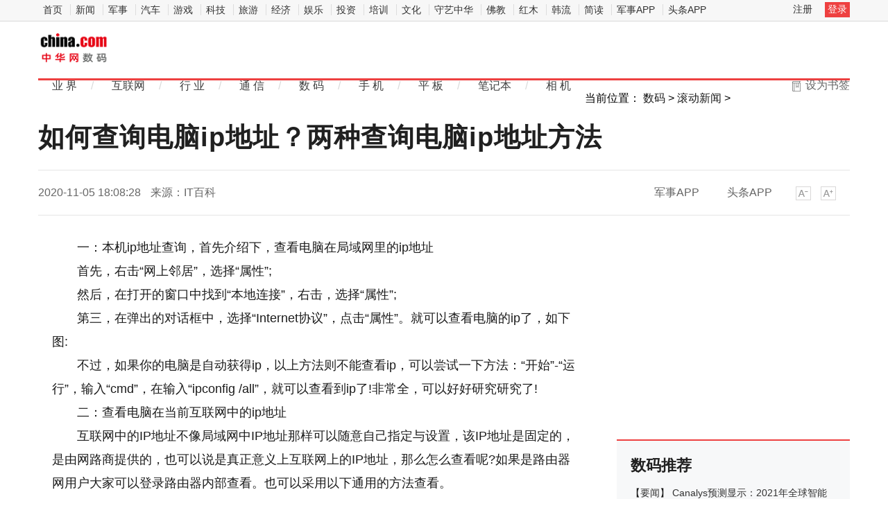

--- FILE ---
content_type: text/html
request_url: https://digi.china.com/digi/20201105/20201105642919.html
body_size: 8997
content:
<!doctype html>
<html>
<head>
<meta charset="utf-8">
<title>如何查询电脑ip地址？两种查询电脑ip地址方法_中华网</title>
<meta name="keywords" content="如何查询电脑ip地址？两种查询电脑ip地址方法">
<meta name="description" content="一：本机ip地址查询，首先介绍下，查看电脑在局域网里的ip地址首先，右击网上邻居，选择属性;然后，在打开的窗口中找到本地连接，右击，选...">	
<meta http-equiv="Cache-Control" content="no-siteapp" />
<meta http-equiv="Cache-Control" content="no-transform" />
<link href="https://tech.china.com/static_digi/css/article-style.css" rel="stylesheet" />
<link href="https://tech.china.com/static_digi/css/video-js.min.css" rel="stylesheet" media="all" />
<link href="https://tech.china.com/static_digi/css/style_print.css" rel="stylesheet" media="print" />
<script src="https://tech.china.com/static_digi/js/jquery-1.11.1.min.js"></script>
<link rel="shortcut icon" href="https://tech.china.com/static_digi/images/china.ico" type="image/x-icon">	
<script src="https://tech.china.com/static_digi/js/uaredirect.js"></script>
<SCRIPT type=text/javascript>uaredirect("http://m.tech.china.com/digi/digi/20201105/20201105642919.html");</SCRIPT>	
<!--控制字体大小js-->	
<script src="https://tech.china.com/static_digi/js/function.js"></script>
<!--控制字体大小js-->
<style>
.main-header h1 a {
    display: block;
    width: 100%;
    max-width: 105px;
    height: 43px;
    overflow: hidden;
    text-indent: 300px;
    background: url("https://tech.china.com/static_digi/images/logo-digi.gif") no-repeat;
    background-size: 100% auto;
}	
</style>	
</head>
<!--导航栏-1start-->	
<div class="channel-nav-bg">
  <div class="channel-nav">
    <div class="channel-nav-list"> 
	<a href="http://www.china.com/" target="_blank">首页</a>
	<a href="//news.china.com/" target="_blank">新闻</a>
	<a href="//military.china.com" target="_blank">军事</a>
	<a href="http://auto.china.com/" target="_blank">汽车</a>
	<a href="http://game.china.com/" target="_blank">游戏</a>
	<a href="http://tech.china.com/" target="_blank">科技</a>
	<a href="http://travel.china.com/" target="_blank">旅游</a>
	<a href="http://finance.china.com/" target="_blank">经济</a>
	<a href="http://ent.china.com/" target="_blank">娱乐</a>
	<a href="http://money.china.com" target="_blank">投资</a>
	<a href="http://peixun.china.com" target="_blank">培训</a>
	<a href="http://culture.china.com/" target="_blank">文化</a>
	<a href="http://shouyi.china.com/" target="_blank">守艺中华</a>
	<a href="//fo.china.com/" target="_blank">佛教</a>
	<a href="http://hongmu.china.com" target="_blank">红木</a>
	<a href="http://korea.china.com/" target="_blank">韩流</a>
	<a href="http://club.china.com/" target="_blank">简读</a>
	<a href="//toutiaoapp.china.com/public/download?appName=ch_mil&channel=china5" target="_blank">军事APP</a>
	<a href="//toutiaoapp.china.com/public/download?appName=ch_hl&channel=china5" target="_blank">头条APP</a> 
	  </div>
    <div class="channel-nav-login" id="chanTopNavLogin"> <a href="#" target="_blank">注册</a> <a href="#" class="channel-nav-entry" target="_blank">登录</a> </div>
  </div>
</div>		
<!--导航栏-1end-->
<!--导航栏-2start-->	
<div class="main-header">
  <h1><a href="/" target="_blank">中华网数码</a></h1>
  <div class="header-addfav">设为书签<span class="header-addfav-area"><strong>Ctrl+D</strong>将本页面保存为书签，全面了解最新资讯，方便快捷。</span></div>
<div id="newsNav"> 
  <a href="https://tech.china.com/articles/" target="_blank">业 界</a><em>/</em> 
  <a href="https://tech.china.com/internet/" target="_blank">互联网</a><em>/</em> 
  <a href="https://tech.china.com/industrys/" target="_blank">行 业</a><em>/</em> 
  <a href="https://tech.china.com/telphone/" target="_blank">通 信</a><em>/</em> 
  <a href="https://digi.china.com/" target="_blank">数 码</a><em>/</em> 
  <a href="https://digi.china.com/smartphone/" target="_blank">手 机</a><em>/</em> 
  <a href="https://digi.china.com/tabletpc/" target="_blank">平 板</a><em>/</em> 
  <a href="https://digi.china.com/notebookpc/" target="_blank">笔记本</a><em>/</em> 
  <a href="https://digi.china.com/cameradv/" target="_blank">相 机</a> 
  <a href="https://digi.china.com/peixun/" target="_blank" style="display:none">培训</a> 
  <a href="https://digi.china.com/school/" target="_blank" style="display:none">学校</a> 
  <a href="https://digi.china.com/kechengs/" target="_blank" style="display:none">课程</a> 
</div>
</div>
<!--导航栏-2end-->
<!--位置导航start-->	
<div class="epMisc" id="epMisc">
  <div class="epMiscCon">
    <div id="chan_breadcrumbs">当前位置： <a href="http://digi.china.com/">数码</a> > <a href="http://digi.china.com/gdxw/">滚动新闻</a> >  </div>
  </div>
</div>
<!--位置导航end-->	
<div id="chan_mainBlk" class="clearfix">
<!--标题start-->	
  <h1 id="chan_newsTitle">如何查询电脑ip地址？两种查询电脑ip地址方法</h1>
<!--标题end-->		
  <div class="chan_newsInfo" id="chan_newsInfo">
    <div class="chan_newsInfo_body" id="js-article-title" data-grid="300">
      <div class="chan_newsInfo_title">如何查询电脑ip地址？两种查询电脑ip地址方法</div>
      <div class="chan_newsInfo_source"><span class="time">2020-11-05 18:08:28</span> <span class="source">来源：IT百科</span> </div>
      <div class="chan_newsInfo_link" id=“chan_newsInfo_link”> <a href="#" class="chan_newsInfo_font_small" onclick="doZoom('chan_newsDetail',-1); return false;">小</a> <a href="#" class="chan_newsInfo_font_big" onclick="doZoom('chan_newsDetail',1); return false;">大</a>
        <div class="cn_share"> </div> </div>
      <div class="chan_app_upload"><a href="https://toutiaoapp.china.com/public/download?appName=ch_mil&channel=china4" target="_blank">军事APP</a><a href="https://toutiaoapp.china.com/public/download?appName=ch_hl&channel=china4" target="_blank">头条APP</a></div>
    </div>
  </div>
  <div id="chan_mainBlk_lft"> 
<script>
/**
* 通过data-grid属性获取浮动开始位置
*  @param {type} id 从id元素位置开始浮动
*  @param {int} 传入滚动数值
*  @param {type} end 滚动到id元素位置停止浮动
*/
function itemPosition(start,scroll,end){
  var id = $('#'+start),
      end = end||'',
      endgrid = 0;
  if(id.length>0){
      if($('#'+end).length>0){
          var endobj = $('#'+end);
          endgrid = endobj.offset().top;
      }
      //console.log(endgrid);
      var figure = id.attr('data-grid') || id.offset().top;
      if(scroll>figure){
          if(endgrid && scroll>endgrid){
              id.removeClass("fixed");
          }else{
              id.addClass("fixed");
          }
      }else{
          id.removeClass("fixed");
      }
  }
};

/**
* 整体函数调用相关
*/
function init(){
// 窗口上下滚动相关
    $(window).scroll(function() {
        var scltop = $(window).scrollTop();
        // 导航浮动
        itemPosition('js-article-title',scltop,'js-article-bottom');//终极页
        });
}
$(function(){
  init();
});
</script>
    <div id="chan_newsBlk">
      <div id="chan_newsDetail">
				
                <p>一：本机ip地址查询，首先介绍下，查看电脑在局域网里的ip地址</p>
<p>首先，右击&ldquo;网上邻居&rdquo;，选择&ldquo;属性&rdquo;;</p>
<p>然后，在打开的窗口中找到&ldquo;本地连接&rdquo;，右击，选择&ldquo;属性&rdquo;;</p>
<p>第三，在弹出的对话框中，选择&ldquo;Internet协议&rdquo;，点击&ldquo;属性&rdquo;。就可以查看电脑的ip了，如下图:</p>
<p>不过，如果你的电脑是自动获得ip，以上方法则不能查看ip，可以尝试一下方法：&ldquo;开始&rdquo;-&ldquo;运行&rdquo;，输入&ldquo;cmd&rdquo;，在输入&ldquo;ipconfig /all&rdquo;，就可以查看到ip了!非常全，可以好好研究研究了!</p>
<p>二：查看电脑在当前互联网中的ip地址</p>
<p>互联网中的IP地址不像局域网中IP地址那样可以随意自己指定与设置，该IP地址是固定<a href='http://www.zjjzx.cn/news/' target='_blank' style='text-decoration: none;'>的</a>，是由网路商提供的，也可以说是真正意义上互联网上的IP地址，那么怎么查看呢?如果是路由器网用户大家可以登录路由器内部查看。也可以采用以下通用的方法查看。</p>
<p>方法一：进入百度搜索IP 即可查看电脑在互联网中的IP地址，非常方便!</p>
<p>方法二：进入IP地址查询网站，这类型网站很多，这里就不介绍了。</p>
<p>本机ip地址查询的方法就这么简单，大家可以自己去试试，查询下自己电脑的本地IP地址了。</p>
<p class="editor">责任编辑：kj005</p>		  
				<!--文章投诉热线-->
				<a style="display:block;margin-top:100px;font-size:14px; text-decoration: none;">	文章投诉热线:156 0057 2229 投诉邮箱:29132 36@qq.com</a>      </div>
      <div class="pageStyle5">
        <div id="chan_multipageNumN"></div>
      </div>
      <div id="IndiKeyword" class="IndiKeyword">关键词：</div>
      <!-- 关键字搜索条 -->
<!--广告start 640*90-->		
<div class="adsame padtop10"><script async src="//pagead2.googlesyndication.com/pagead/js/adsbygoogle.js"></script>
<!-- 970*90��ɫ -->
<ins class="adsbygoogle"
     style="display:inline-block;width:640px;height:90px"
     data-ad-client="ca-pub-2539936277555907"
     data-ad-slot="7211786270"></ins>
<script>
(adsbygoogle = window.adsbygoogle || []).push({});
</script></div>
<!--广告end 640*90-->		
<!--文章start-->
<div class="epbWrap">
<div class="eppagebottom clearfix" id="eppagebottom">
	
  <div class="imgNews"> <a target="_blank" href="http://digi.china.com/digi/20180530/20180530145403.html">
	<div class="imgBox"> <img alt="培养一名航天员到底有多难？" src="http://imgkepu.gmw.cn/attachement/jpg/site2/20180530/94c69122e4b71c7846ba01.jpg" /> </div>
	<p class="imgTit">培养一名航天员到底有多难？</p>
	</a> </div>
	
  <div class="imgNews"> <a target="_blank" href="http://digi.china.com/digi/20180528/20180528144010.html">
	<div class="imgBox"> <img alt="全新光学设计 永诺将推出新款50mm f/1.4" src="https://article-fd.zol-img.com.cn/t_s640x2000/g5/M00/0A/0C/ChMkJlsHdXqILvvaAADfj2gt6fIAAolpwLrCtkAAN-n590.jpg" /> </div>
	<p class="imgTit">全新光学设计 永诺将推出新款50mm f/1.4</p>
	</a> </div>
	
  <div class="imgNews"> <a target="_blank" href="http://digi.china.com/digi/20180525/20180525143076.html">
	<div class="imgBox"> <img alt="为视频而生 松下GH5S微单相机开箱图赏" src="http://i0.article.fd.zol-img.com.cn/t_s640x2000/g5/M00/0A/03/ChMkJlsFQF-IFSXjAATrZmrbpTQAAojbQEHFpIABOt-310.jpg" /> </div>
	<p class="imgTit">为视频而生 松下GH5S微单相机开箱图赏</p>
	</a> </div>
	
  <div class="imgNews"> <a target="_blank" href="http://digi.china.com/digi/20180108/2018010896281.html">
	<div class="imgBox"> <img alt="iPhone X曝光 8P的身材你会买吗" src="http://i4.hexun.com/2018-01-08/192177152.jpg" /> </div>
	<p class="imgTit">iPhone X曝光 8P的身材你会买吗</p>
	</a> </div>
</div>
</div>
<!--文章end--> 
</div> 
 
    <!--为你推荐start-->
    <div class="chan_wntj" id="chan_wntj">
      <div class="chan_wntjcon" id="chan_wntjcon0">
		<div class="wntjItem item_defaultView clearfix">
          <div class="item_con" style="float: left;">
            <div class="item-text">
              <h3 class="tit"><a href="http://digi.china.com/digi/20201103/20201103640604.html" target="_blank">中国联通累计开通5G基站33.2万站，年底预计超过38万个</a></h3>
              <div class="item_foot"><span class="time">2020-11-03 15:20:15</span><span class="tag" >中国联通累计开通5G基站33.2万站，年底预计超过38万个</span></div>
            </div>
          </div>
        </div>  
		<div class="wntjItem item_defaultView clearfix">
          <div class="item_con" style="float: left;">
            <div class="item-text">
              <h3 class="tit"><a href="http://digi.china.com/digi/20201103/20201103640424.html" target="_blank">联想收入、利润创纪录：PC稳居全球第一</a></h3>
              <div class="item_foot"><span class="time">2020-11-03 13:53:24</span><span class="tag" >联想收入、利润创纪录：PC稳居全球第一</span></div>
            </div>
          </div>
        </div>  
		<div class="wntjItem item_defaultView clearfix">
          <div class="item_con" style="float: left;">
            <div class="item-text">
              <h3 class="tit"><a href="http://digi.china.com/digi/20201029/20201029636396.html" target="_blank">中国移动建成世界规模最大5G网络 5G用户破亿</a></h3>
              <div class="item_foot"><span class="time">2020-10-29 15:38:07</span><span class="tag" >中国移动建成世界规模最大5G网络 5G用户破亿</span></div>
            </div>
          </div>
        </div>  
		<div class="wntjItem item_defaultView clearfix">
          <div class="item_con" style="float: left;">
            <div class="item-text">
              <h3 class="tit"><a href="http://digi.china.com/digi/20201029/20201029636228.html" target="_blank">全球最畅销5G手机排行榜公布：华为P40 Pro第四</a></h3>
              <div class="item_foot"><span class="time">2020-10-29 14:26:39</span><span class="tag" >全球最畅销5G手机排行榜公布：华为P40 Pro第四</span></div>
            </div>
          </div>
        </div>  
		<div class="wntjItem item_defaultView clearfix">
          <div class="item_con" style="float: left;">
            <div class="item-text">
              <h3 class="tit"><a href="http://digi.china.com/digi/20201026/20201026632449.html" target="_blank">我国网络基础设施进一步优化升级 光纤用户渗透率全球第一</a></h3>
              <div class="item_foot"><span class="time">2020-10-26 10:33:48</span><span class="tag" >我国网络基础设施进一步优化升级 光纤用户渗透率全球第一</span></div>
            </div>
          </div>
        </div>  
		<div class="wntjItem item_defaultView clearfix">
          <div class="item_con" style="float: left;">
            <div class="item-text">
              <h3 class="tit"><a href="http://digi.china.com/digi/20201023/20201023631124.html" target="_blank">2020年Q2，全球平板电脑应用处理器市场收益增长26%至5.56亿</a></h3>
              <div class="item_foot"><span class="time">2020-10-23 14:27:29</span><span class="tag" >2020年Q2，全球平板电脑应用处理器市场收益增长26%至5.56亿</span></div>
            </div>
          </div>
        </div>  
  
      </div>
    </div>
    <!--为你推荐end--> 
 
    <!--相关新闻start-->
    <div class="chan_xgxw" id="chan_xgxw">
      <h3 class="chan_xgxwhd"><strong>相关新闻</strong></h3>
      <div class="chan_xgxwbd">
		  
        <div class="wntjItem item_titleView clearfix">
          <div class="item_con">
            <h3 class="tit"><a href="http://digi.china.com/digi/20201105/20201105642919.html" target="_blank">如何查询电脑ip地址？两种查询电脑ip地址方法</a></h3>
            <p class="desc"><a href="http://digi.china.com/digi/20201105/20201105642919.html" target="_blank">一：本机ip地址查询，首先介绍下，查看电脑在局域网里的ip地址首先，右击网上邻居，选择属性;然后，在打...</a></p>
          </div>
          <div class="item_foot"> <span class="time">2020-11-05 18:08:28</span> <!--<span class="tag"></span>--> </div>
        </div>
		  
        <div class="wntjItem item_titleView clearfix">
          <div class="item_con">
            <h3 class="tit"><a href="http://digi.china.com/digi/20201105/20201105642918.html" target="_blank">什么是UAC？win7关闭UAC的方法</a></h3>
            <p class="desc"><a href="http://digi.china.com/digi/20201105/20201105642918.html" target="_blank">windows7系统中的UAC功能可以避免可疑的系统动作或者软件的行为，通过黑屏并提示来提醒用户是否允许其运...</a></p>
          </div>
          <div class="item_foot"> <span class="time">2020-11-05 18:05:07</span> <!--<span class="tag"></span>--> </div>
        </div>
		  
        <div class="wntjItem item_titleView clearfix">
          <div class="item_con">
            <h3 class="tit"><a href="http://digi.china.com/digi/20201105/20201105642912.html" target="_blank">cpl滤镜是什么？CPL结构曝光</a></h3>
            <p class="desc"><a href="http://digi.china.com/digi/20201105/20201105642912.html" target="_blank">CPL滤镜(CircularPolarizer)即圆偏振镜，可产生圆偏振光(正向使用时)，又可检验圆偏振光(反向使用时)的...</a></p>
          </div>
          <div class="item_foot"> <span class="time">2020-11-05 17:55:04</span> <!--<span class="tag"></span>--> </div>
        </div>
		  
        <div class="wntjItem item_titleView clearfix">
          <div class="item_con">
            <h3 class="tit"><a href="http://digi.china.com/digi/20201105/20201105642892.html" target="_blank">云端服务是什么？云端服务的好处是？</a></h3>
            <p class="desc"><a href="http://digi.china.com/digi/20201105/20201105642892.html" target="_blank">云端服务用白话文讲就是网络服务。凡是运用网络沟通多台手机或计算机设备的运算工作，或是透过网络联机...</a></p>
          </div>
          <div class="item_foot"> <span class="time">2020-11-05 17:52:42</span> <!--<span class="tag"></span>--> </div>
        </div>
		  
        <div class="wntjItem item_titleView clearfix">
          <div class="item_con">
            <h3 class="tit"><a href="http://digi.china.com/digi/20201105/20201105642886.html" target="_blank">503 service temporarily unavailable是什么意思？详细解决方法</a></h3>
            <p class="desc"><a href="http://digi.china.com/digi/20201105/20201105642886.html" target="_blank">在网页时出现503 service temporarily unavailable是什么意思?这让很多网友在访问某个网站时摸不着头...</a></p>
          </div>
          <div class="item_foot"> <span class="time">2020-11-05 17:50:54</span> <!--<span class="tag"></span>--> </div>
        </div>
		  
        <div class="wntjItem item_titleView clearfix">
          <div class="item_con">
            <h3 class="tit"><a href="http://digi.china.com/digi/20201105/20201105642885.html" target="_blank">cpu温度多少正常？鲁大师软件来查看硬件温度</a></h3>
            <p class="desc"><a href="http://digi.china.com/digi/20201105/20201105642885.html" target="_blank">cpu温度多少正常有网友问小编，cpu温度多少正常呢?电脑cpu温度多少才算是正常的呢?小编接下来跟大家分享...</a></p>
          </div>
          <div class="item_foot"> <span class="time">2020-11-05 17:49:28</span> <!--<span class="tag"></span>--> </div>
        </div>
		  
        <div class="wntjItem item_titleView clearfix">
          <div class="item_con">
            <h3 class="tit"><a href="http://digi.china.com/digi/20201105/20201105642878.html" target="_blank">硬盘1tb等于多少gb？ 硬盘容量计算公式大全</a></h3>
            <p class="desc"><a href="http://digi.china.com/digi/20201105/20201105642878.html" target="_blank">硬盘1tb等于多少gb?基本上大多数的硬盘的容量都是等于实际标称的容量，原因很简单，1TB不等于1000GB，也...</a></p>
          </div>
          <div class="item_foot"> <span class="time">2020-11-05 17:48:33</span> <!--<span class="tag"></span>--> </div>
        </div>
		  
        <div class="wntjItem item_titleView clearfix">
          <div class="item_con">
            <h3 class="tit"><a href="http://digi.china.com/digi/20201105/20201105642877.html" target="_blank">ipadcellular版是什么意思？ 与WLAN版有何区别</a></h3>
            <p class="desc"><a href="http://digi.china.com/digi/20201105/20201105642877.html" target="_blank">近几年来随着在手机行业的大受欢迎，让 苹果 在人们眼中一下就成为了高大上的代名词。同时，苹果的MAC...</a></p>
          </div>
          <div class="item_foot"> <span class="time">2020-11-05 17:46:53</span> <!--<span class="tag"></span>--> </div>
        </div>
		  
        <div class="wntjItem item_titleView clearfix">
          <div class="item_con">
            <h3 class="tit"><a href="http://digi.china.com/digi/20201105/20201105642873.html" target="_blank">iPhone11电池容量多少毫安？iPhone11系列参数信息</a></h3>
            <p class="desc"><a href="http://digi.china.com/digi/20201105/20201105642873.html" target="_blank">【iPhone11电池容量多少毫安】全新的iPhone11系列已经正式发布，虽然苹果表示iPhone11系列在续航上将有1...</a></p>
          </div>
          <div class="item_foot"> <span class="time">2020-11-05 17:43:32</span> <!--<span class="tag"></span>--> </div>
        </div>
		  
        <div class="wntjItem item_titleView clearfix">
          <div class="item_con">
            <h3 class="tit"><a href="http://digi.china.com/digi/20201105/20201105642871.html" target="_blank">电脑键盘快捷键和组合键功能使用大全</a></h3>
            <p class="desc"><a href="http://digi.china.com/digi/20201105/20201105642871.html" target="_blank">键盘快捷键使用大全所谓快捷键就是使用键盘上某一个或某几个键的组合完成一条功能命令，从而达到提高操...</a></p>
          </div>
          <div class="item_foot"> <span class="time">2020-11-05 17:41:56</span> <!--<span class="tag"></span>--> </div>
        </div>
      </div>
    </div>
    <!--相关新闻end--> 
  </div>
  <div id="chan_mainBlk_rgt">
  <div class="show_adver" style="width: 300px;margin: 10px 0;"><div class="adver_3"><script type="text/javascript" src="https://user.042.cn/adver/adver.js"></script><script type="text/javascript">getAdvert('.adver_3',1,'300px','300px');</script></div></div>
<!--广告start-->	  
<div class="side_dvs padtop0"><div class="block" style="margin-bottom:10px">

	<div class="block-content">
<script async src="//pagead2.googlesyndication.com/pagead/js/adsbygoogle.js"></script>
<!-- 300*250 -->
<ins class="adsbygoogle"
     style="display:inline-block;width:300px;height:250px"
     data-ad-client="ca-pub-2539936277555907"
     data-ad-slot="8688519473"></ins>
<script>
(adsbygoogle = window.adsbygoogle || []).push({});
</script>
		

    </div>

</div>




</div>
<!--广告end-->	  
    <!--科技推荐start-->
    <div class="side_zhtj">
      <h3 class="hd"><strong>数码推荐</strong></h3>
      <div class="side_zhtj_con">
        <ul class="side_zhtj_news">
			
          <li><em>【<a href="http://digi.china.com/yaowen/" target="_blank">要闻</a>】</em> <span><a href="http://digi.china.com/digi/20201104/20201104641072.html" target="_blank" >Canalys预测显示：2021年全球智能配件市场规模预计将超过5亿台</a></span></li>
			
          <li><em>【<a href="http://digi.china.com/yaowen/" target="_blank">要闻</a>】</em> <span><a href="http://digi.china.com/digi/20201104/20201104641050.html" target="_blank" >2020年第三季度出货8300万台。华为依然排名第一</a></span></li>
			
          <li><em>【<a href="http://digi.china.com/yaowen/" target="_blank">要闻</a>】</em> <span><a href="http://digi.china.com/digi/20201102/20201102638994.html" target="_blank" >第三季度全球平板出货量：苹果iPad继续称霸</a></span></li>
			
          <li><em>【<a href="http://digi.china.com/yaowen/" target="_blank">要闻</a>】</em> <span><a href="http://digi.china.com/digi/20201030/20201030637347.html" target="_blank" >第三季度全球智能手机市场统计报告：小米手机出货量全球第三</a></span></li>
			
          <li><em>【<a href="http://digi.china.com/yaowen/" target="_blank">要闻</a>】</em> <span><a href="http://digi.china.com/digi/20201030/20201030636807.html" target="_blank" >广东首台“天玥”国产计算机下线：年产20万台</a></span></li>
			
          <li><em>【<a href="http://digi.china.com/yaowen/" target="_blank">要闻</a>】</em> <span><a href="http://digi.china.com/digi/20201029/20201029635844.html" target="_blank" >华为手机销量持续领先，Q3以23.3%的份额排名第一</a></span></li>
        </ul>
      </div>
    </div>
    <!--科技推荐end-->
<!--广告start-->	  
<div class="side_dvs padtop10"><div class="block" style="margin-bottom:10px">

	<div class="block-content">
<script async src="//pagead2.googlesyndication.com/pagead/js/adsbygoogle.js"></script>
<!-- 300*250蓝色 -->
<ins class="adsbygoogle"
     style="display:inline-block;width:300px;height:250px"
     data-ad-client="ca-pub-2539936277555907"
     data-ad-slot="1165252676"></ins>
<script>
(adsbygoogle = window.adsbygoogle || []).push({});
</script>
	

    </div>

</div>




</div>
<!--广告end-->	    
    <!--数码图片start-->
    <div class="side_todayPic">
      <h3 class="hd"><strong>数码图片</strong></h3>
      <div class="side_todayPic_con" id="rt1431">
		  
        <div class="wntjItem item_sideView"> <a href="http://digi.china.com/digi/20201105/20201105642149.html" class="clearfix" target="_blank">
          <div class="item_img"> <img src="http://techchina.nancai.net/2020/1105/20201105103443302.jpg"> </div>
          <div class="item_con">
            <h3 class="tit">苹果超规格升级！全新iPad将搭载A14X芯片上市</h3>
          </div>
          </a> </div>
		  
        <div class="wntjItem item_sideView"> <a href="http://digi.china.com/digi/20201105/20201105642005.html" class="clearfix" target="_blank">
          <div class="item_img"> <img src="http://techchina.nancai.net/2020/1105/20201105092906965.jpg"> </div>
          <div class="item_con">
            <h3 class="tit">iPhone 12系列将消耗明年全球闪存芯片总产能的5%到6%左右</h3>
          </div>
          </a> </div>
		  
        <div class="wntjItem item_sideView"> <a href="http://digi.china.com/digi/20201104/20201104641388.html" class="clearfix" target="_blank">
          <div class="item_img"> <img src="http://techchina.nancai.net/2020/1104/20201104014114844.jpg"> </div>
          <div class="item_con">
            <h3 class="tit">iPhone使用屏下Touch ID技术越发成熟</h3>
          </div>
          </a> </div>
		  
        <div class="wntjItem item_sideView"> <a href="http://digi.china.com/digi/20201104/20201104641266.html" class="clearfix" target="_blank">
          <div class="item_img"> <img src="http://techchina.nancai.net/2020/1104/20201104112523887.png"> </div>
          <div class="item_con">
            <h3 class="tit">OPPO K7x发布：90Hz屏+5000mAh电池</h3>
          </div>
          </a> </div>
      </div>
    </div>
    <!--数码图片end--> 
    <!--广告位start-->
    <div class="side_dvs padtop10"><div class="block" style="margin-bottom:10px">

	<div class="block-content">
<script async src="//pagead2.googlesyndication.com/pagead/js/adsbygoogle.js"></script>
<!-- 300*250 -->
<ins class="adsbygoogle"
     style="display:inline-block;width:300px;height:250px"
     data-ad-client="ca-pub-2539936277555907"
     data-ad-slot="5595452274"></ins>
<script>
(adsbygoogle = window.adsbygoogle || []).push({});
</script>
		

    </div>

</div>



</div>
    <!--广告位end-->
    <!--新闻排行start-->
    <div class="side_chan">
      <h3 class="side_chanTit"><strong>新闻排行</strong></h3>
      <div class="epReci">
        <ul class="epReciList" id="epReciList">
			
          <li><em class="epReciInd"><i class="ind-1">1</i></em>
            <h3 class="epReciHotword"><a href="http://digi.china.com/digi/20201105/20201105642919.html" target="_blank">如何查询电脑ip地址？两种查询电...</h3>
            </a><!--<span class="epReciValue">2020-11-05 18:08:28 </span>--></li>
			
          <li><em class="epReciInd"><i class="ind-2">2</i></em>
            <h3 class="epReciHotword"><a href="http://digi.china.com/digi/20201105/20201105642918.html" target="_blank">什么是UAC？win7关闭UAC的方法</h3>
            </a><!--<span class="epReciValue">2020-11-05 18:05:07 </span>--></li>
			
          <li><em class="epReciInd"><i class="ind-3">3</i></em>
            <h3 class="epReciHotword"><a href="http://digi.china.com/digi/20201105/20201105642912.html" target="_blank">cpl滤镜是什么？CPL结构曝光</h3>
            </a><!--<span class="epReciValue">2020-11-05 17:55:04 </span>--></li>
			
          <li><em class="epReciInd"><i class="ind-4">4</i></em>
            <h3 class="epReciHotword"><a href="http://digi.china.com/digi/20201105/20201105642892.html" target="_blank">云端服务是什么？云端服务的好处...</h3>
            </a><!--<span class="epReciValue">2020-11-05 17:52:42 </span>--></li>
			
          <li><em class="epReciInd"><i class="ind-5">5</i></em>
            <h3 class="epReciHotword"><a href="http://digi.china.com/digi/20201105/20201105642886.html" target="_blank">503 service temporarily una...</h3>
            </a><!--<span class="epReciValue">2020-11-05 17:50:54 </span>--></li>
			
          <li><em class="epReciInd"><i class="ind-6">6</i></em>
            <h3 class="epReciHotword"><a href="http://digi.china.com/digi/20201105/20201105642885.html" target="_blank">cpu温度多少正常？鲁大师软件来...</h3>
            </a><!--<span class="epReciValue">2020-11-05 17:49:28 </span>--></li>
			
          <li><em class="epReciInd"><i class="ind-7">7</i></em>
            <h3 class="epReciHotword"><a href="http://digi.china.com/digi/20201105/20201105642878.html" target="_blank">硬盘1tb等于多少gb？ 硬盘容量...</h3>
            </a><!--<span class="epReciValue">2020-11-05 17:48:33 </span>--></li>
			
          <li><em class="epReciInd"><i class="ind-8">8</i></em>
            <h3 class="epReciHotword"><a href="http://digi.china.com/digi/20201105/20201105642877.html" target="_blank">ipadcellular版是什么意思？ 与...</h3>
            </a><!--<span class="epReciValue">2020-11-05 17:46:53 </span>--></li>
			
          <li><em class="epReciInd"><i class="ind-9">9</i></em>
            <h3 class="epReciHotword"><a href="http://digi.china.com/digi/20201105/20201105642873.html" target="_blank">iPhone11电池容量多少毫安？iPho...</h3>
            </a><!--<span class="epReciValue">2020-11-05 17:43:32 </span>--></li>
			
          <li><em class="epReciInd"><i class="ind-10">10</i></em>
            <h3 class="epReciHotword"><a href="http://digi.china.com/digi/20201105/20201105642871.html" target="_blank">电脑键盘快捷键和组合键功能使用...</h3>
            </a><!--<span class="epReciValue">2020-11-05 17:41:56 </span>--></li>
        </ul>
      </div>
    </div>
    <!--新闻排行end-->
<!--广告位start-->
    <div class="side_dvs padtop10"><div class="block" style="margin-bottom:10px">
	<div class="block-content">
		<script type="text/javascript">
			(function () {
				var p = "Ryz_" + Math.random().toString(36).slice(2);
				document.write('<div style="" id="' + p + '"></div>');
				(window.ryzenAdSlots = window.ryzenAdSlots || []).push({
					id: "u3730628",
					parent: p,
					cnzz: "1276884035"
				});
			})();
		</script>
    </div>
</div>

</div>
<!--广告位end-->	  
  </div>
</div>
<!--底部start-->
<div class="footer" id="footer"> 
	网上不良信息举报电话：(010)52598588-8758<br>
<img src="https://tech.china.com/static_digi/picture/logo-cdc.png" width="20" height="17"> 
	<a href="http://www.china.com/zh_cn/general/about.html" target="_blank">关于中华网</a> | 
	<a href="http://www.china.com/zh_cn/general/advert.html" target="_blank">广告服务</a> | 
	<a href="http://tech.china.com/abouts/contactus/" target="_blank">联系我们</a> |
	<a href="http://www.china.com/zh_cn/general/job.html" target="_blank">招聘信息</a> |
    <a href="http://www.china.com/zh_cn/general/bqsm.html" target="_blank">版权声明</a> |
    <a href="http://www.china.com/zh_cn/general/legal.html" target="_blank">豁免条款</a> |
    <a href="http://www.china.com/zh_cn/general/links.html" target="_blank">友情链接</a> |
    <a href="http://www.china.com/zh_cn/general/news.html" target="_blank">中华网动态</a><br>	
  版权所有 中华网 
</div>
<script>
(function(){
    var bp = document.createElement('script');
    var curProtocol = window.location.protocol.split(':')[0];
    if (curProtocol === 'https') {
        bp.src = 'https://zz.bdstatic.com/linksubmit/push.js';
    }
    else {
        bp.src = 'http://push.zhanzhang.baidu.com/push.js';
    }
    var s = document.getElementsByTagName("script")[0];
    s.parentNode.insertBefore(bp, s);
})();
</script>
<script>
    var _hmt = _hmt || [];
    (function() {
        var hm = document.createElement("script");
        hm.src = "//hm.baidu.com/hm.js?e07b43d0c5e207061a2291ee94e0c066";
        var s = document.getElementsByTagName("script")[0];
        s.parentNode.insertBefore(hm, s);
    })();
</script>	
<!--底部end--> 
<script charset="UTF-8" language="javascript" src="//data.dzxwnews.com/a.php"></script>	
</body>
</html>

--- FILE ---
content_type: text/html; charset=utf-8
request_url: https://www.google.com/recaptcha/api2/aframe
body_size: 268
content:
<!DOCTYPE HTML><html><head><meta http-equiv="content-type" content="text/html; charset=UTF-8"></head><body><script nonce="b1UwFEhqGH2GTPQF5x5ElQ">/** Anti-fraud and anti-abuse applications only. See google.com/recaptcha */ try{var clients={'sodar':'https://pagead2.googlesyndication.com/pagead/sodar?'};window.addEventListener("message",function(a){try{if(a.source===window.parent){var b=JSON.parse(a.data);var c=clients[b['id']];if(c){var d=document.createElement('img');d.src=c+b['params']+'&rc='+(localStorage.getItem("rc::a")?sessionStorage.getItem("rc::b"):"");window.document.body.appendChild(d);sessionStorage.setItem("rc::e",parseInt(sessionStorage.getItem("rc::e")||0)+1);localStorage.setItem("rc::h",'1770071022935');}}}catch(b){}});window.parent.postMessage("_grecaptcha_ready", "*");}catch(b){}</script></body></html>

--- FILE ---
content_type: text/css
request_url: https://tech.china.com/static_digi/css/style_print.css
body_size: 2688
content:
body {background:#fff; color:#1b1b1b; font-size:12px; line-height:1.4; font-family:simsun; text-align:center;}
body,div,dl,dt,dd,ul,ol,li,h1,h2,h3,h4,h5,h6,pre,form,fieldset,input,textarea,p,blockquote {margin:0; padding:0;}
fieldset,img {border:0;}
address,caption,cite,code,dfn,em {font-style:normal; font-weight:normal;}
ol,ul {list-style:none;}
h1,h2,h3,h4,h5,h6 {font-size:100%; font-weight:normal;}
input, select {font-size:100%;}
*:active {outline:none;} 
*:focus {-moz-outline-tyle:none; outline:none;}

a {color:#1b1b1b; text-decoration:none;}
a:hover {color:#f00; text-decoration:underline;}
img,object,iframe {vertical-align:middle;}

.clear {clear:both; font-size:1px; height:1px; overflow:hidden;}
.clearfix{*zoom:1;}
.clearfix:after{display:block; overflow:hidden; clear:both; height:0; visibility:hidden; content:"";}

.title_default {}
.title_black {color:black !important;}
.title_red {color:red !important;}
.title_blue {color:blue !important;}
.title_green {color:green !important;}
.title_brown {color:brown !important;}
.title_gray {color:gray !important;}

/**/
.epHead {display: none;}
.epMisc {background:#f8f8f8; border-bottom:1px solid #ccc; text-align:left;}

.epTl {margin:0 auto; width:1000px;}
.epTl .adclass div {padding:12px 0;}

.epLogo {float:left; padding-top:5px; width:120px;}
.epSearch {display: none;}

#chan_mainBlk {background:#fff; color:#383838; margin:0 auto; overflow:hidden; padding-top:20px; text-align:left; width:100%; }
#chan_mainBlk_lft {width:100%; float:none; overflow:hidden;}
#chan_mainBlk_rgt{display: none;}
.mainpage_sepln {display: none;}
#chan_newsBlk {padding:20px 0;}
#chan_newsBlk a {color:#252525;}
#chan_newsBlk a:hover {color:#f00;}

#chan_newsTitle {color:#191919; font:28px/180% Arial, "Microsoft YaHei"; text-align:center;}
#chan_newsInfo {color:#999; border-bottom:1px solid #ccc; padding:15px 0 8px; text-align:center; width:100%; overflow:hidden;}
#chan_newsInfo a {color:#999;}
.chan_newsInfo_link {display: none;}
#chan_newsDetail {text-align:left; font-size:12pt; padding:20px 0 10px; line-height:185%; margin:0 auto; overflow:hidden; width:90%;}
#chan_newsDetail a {font-size:16px; text-decoration:underline;}
#chan_newsDetail img {border:1px solid #666;}
#chan_newsDetail p {padding:12px 0; font-size: 12pt;}
#chan_newsDetail em {font-style:italic;}
.chan_newsPic {text-align:center;}

#chan_bigAD {display: none;}

.pageStyle5 {clear:both; font-family:Tahoma,simsun; margin-top:5px; height:40px;}
.pageStyle5 #chan_multipageNumN {color:#333333; display:inline; float:left; height:30px; left:50%; position:relative;}
.pageStyle5 #chan_multipageNumN a,
.pageStyle5 #chan_multipageNumN span {background:#fff; border:1px solid #ccc; display:block; float:left; line-height:normal; margin:0 3px; overflow:hidden; padding:0.5em 0.8em; position:relative; right:50%;}
.pageStyle5 #chan_multipageNumN a {background:#fff; border:1px solid #ccc; color:#888; text-decoration:none;}
.pageStyle5 #chan_multipageNumN a:hover {background:#b31515; border:1px solid #b31515; color:#fff; text-decoration:none;}
.pageStyle5 #chan_multipageNumN .curPage {background:#b31515; border:1px solid #b31515; color:#fff; font-weight:bold;}
.pageStyle5 #chan_multipageNumN span.sumPage {border:1px solid #ccc; white-space:nowrap;}
.pageStyle5 #chan_multipageNumN .sumPage cite {color:red; font-style:normal; padding:0 0.2em;}

.editor {clear:both; color:#808080; font-family:Arial; font-size:12px; padding:5px 30px; text-align:right; text-transform:uppercase;}

.socialize {display: none;}

.chan_art_nav {line-height:160%; margin:1em auto 0 48px; text-align:left;}

#chan_relatedLink {display: none;}

.edit_relatelink {display: none;}

/* #12708 */
.edit_related2013 {display: none;}
.edit_extended {display: none;}
#chan_moreAboutThis{display: none;}
#chan_attach {display: none;}

.chan_miscBlk,
.list_3col,
.photo_4col {display: none;}
#googleWideAds {display: none;}
.chan_miscBlk_nobor {display: none;}
.list_3col {display: none;}


.chnlRecommand {display: none;}


.chan_comment {display: none;}

.chan_gallery {width:100%; overflow:hidden; text-align:center;}
.chan_gal_con {display:inline; float:left; left:50%; position:relative;}
.chan_gal_con div,
.chan_gal_con span {display:block; float:left; overflow:hidden; position:relative; right:50%;}
.chan_gal_con span {height:48px; width:20px; text-indent:-9999px; top:45%;}
.chan_gal_pic {margin:0 15px;}
.chan_gal_prev {background:url(../images/chan_gallery.png) left top; cursor:pointer;}
.chan_gal_next {background:url(../images/chan_gallery.png) right top; cursor:pointer;}
.chan_gal_fst {background:url(../images/chan_gallery.png) left bottom;}
.chan_gal_lst {background:url(../images/chan_gallery.png) right bottom;}

.smallPic dl, .clickLeft, .clickRight, .clickLeftHover, .clickRightHover, .chan_gHD_save {background:url(../images/chan_galleryhd.png) no-repeat;}
.chan_galleryHD {background:#fff; border:0; text-align:center;}
.chan_galleryHD #chan_breadcrumbs {border:0;}
.chan_gHD_btm {background-color:#fff; display:block; font-size:0; height:10px; overflow:hidden;}
.chan_gHD_tit {color:#000; font:22px/160% bold Arial, simsun; padding-top:15px;}
.chan_gHD_tit em {color:#b00101;}
.chan_gHD_save,
.chan_gHD_info .chan_newsInfo_link {display: none;}
.chan_gHD_cap {font:bold 16px/185% simsun; margin:0 auto; padding:10px 0 0; text-align:left; width:90%;}
.chan_gHD_Detail {border:0; margin-bottom:12px;}
.chan_gHD_Detail #chan_newsDetail {color:#626363; width:90%; padding:0;}
#picContent {position:relative; text-align:center; width:998px; overflow:hidden;}
#bigPic {position:relative; overflow:hidden; text-align:center;}
.smallBigPic {margin:15px 0 0; border:1px solid #333;}
.smallBigPic img {border:1px solid #bebebe;}
#webPre,
#webNext {position:absolute; top:0; display:block; width:50%; height:100%; background:#fff; filter:alpha(opacity=0); opacity:0; text-indent:-500px;}
#webPre {left:0; cursor:url("//news.china.com/zh_cn/etc/endpage/img1312/mouse_left.cur"),auto;}
#webNext {right:0; cursor:url("//news.china.com/zh_cn/etc/endpage/img1312/mouse_right.cur"),auto;}
#photoInfo {line-height:24px; color:#333; font-size:16px; padding:15px; text-align:left; text-indent:2em;}
.smallPic {background:url("../images/smallpicbg.png") center bottom no-repeat #e6e6e6; overflow:hidden; width:100%;}
.smallPic dl {float:left; width:155px; height:120px; text-align:center; font-size:12px;}
.smallPic dt {text-align:center;}
.smallPic dt img {border:1px solid #ccc; width:105px; height:75px; margin:5px auto 0;}
.smallPic dd {line-height:24px; margin-top:10px;}
.smallPic dd a {color:#666; cursor:pointer;}
.smallPic .plotSetPre {background-position:22px -135px;}
.smallPic .plotSetNext {background-position:-143px -135px;}
.smallPic .plotSetPre dt {padding-left:5px;}
.smallPic .plotSetNext dt {padding-right:5px;}
.smallPicCon{ width:680px; float:left; display:inline; margin-left:3px; overflow:hidden;}
#clickLeft,
#clickRight{ width:20px; height:119px; float:left;}
.clickLeft{ background-position:0 16px;}
.clickRight{ background-position:-30px 16px;}
.clickLeftHover{ background-position:-60px 16px;}
.clickRightHover{ background-position:-90px 16px;}
#smallPicList{ width:600px; height:100px; float:left; margin:0 20px; overflow:hidden;}
#smallPicList li{ float:left; width:120px; text-align:center; display:inline;}
#smallPicList img{ height:auto; padding:3px; border:1px solid #ccc; background:#fff; margin-left:auto; margin-right:auto;}
#smallPicList .curPic img{ border:1px solid #e5eff8; background:#7ccd50;}
#smallPicList .ImgListItem{ width:80px; height:80px; margin:15px 0 0 20px; background-color:#fff; padding:3px; border:1px solid #ccc;}
#smallPicList .ImgListItem a{ display:block; width:80px; height:80px;}
#bigPhotoLoading {width:934px; position:absolute; top:0; left:0; display:none;}
#bigPhotoLoading .bg {width:100%; height:100%; background:#000; filter:alpha(opacity=40); opacity:0.4;}
#photoLoadingImg {position:absolute; left:459px;}

.chan_gHD_tj {display: none;}


/* var. hidden block */
#pageURL,
.adclass,
iframe,
.noprint,
#plugin-newspush,
.epFooter {display:none !important; visibility:hidden;}

